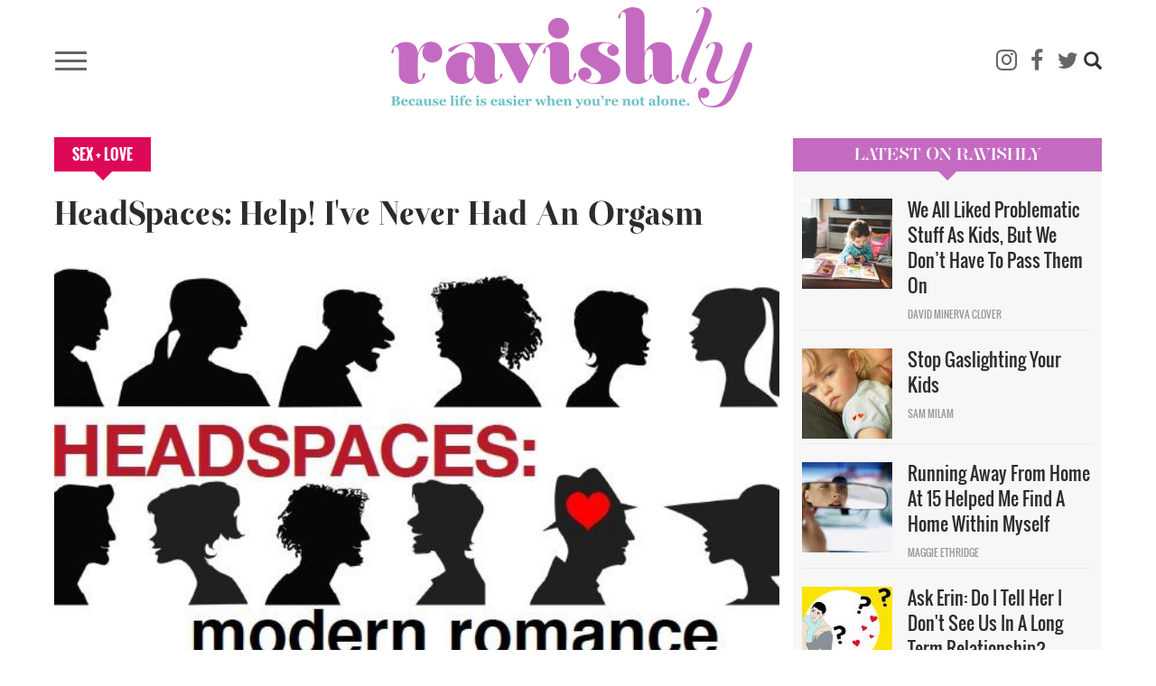

--- FILE ---
content_type: application/javascript
request_url: https://www.ravishly.com/themes/custom/ravishly/js/ravishly.js?ssptu0
body_size: 634
content:
// Ravishly Custom jquery
(function ($) {
Drupal.behaviors.RavCustom = {
  attach: function (context, settings) {

    //When scroll page, add background coloe in header.
    $(window).scroll(function() {
        var body = $("body");
        var scroll = $(window).scrollTop();
        if (scroll >= 100 && $(this).width() > 769) {
            body.addClass("shrink");
        } else {
            body.removeClass('shrink');
        }
    });
   
    /* Show hide search box */

    $("ul.social-icons li.search .icon.glyphicon-search").once().click(function(event) {
        event.stopPropagation();
        //console.log("Hello world!");
        $(".region-site-search").show();
        $(".region-site-search .form-search.form-control").focus();
    });
    
    $(document).once().click(function (e){
        var container = $(".social-ico-search");
        if (!container.is(e.target) && container.has(e.target).length === 0) {
             $('.region-site-search').hide();
        }
    });
    
    // Add Loader on view more button
    $(".js-pager__items.pager a.button").once().append("<span class='loader'><i class='fa fa-spinner fa-spin' aria-hidden='true'></i></span>");
    $(".js-pager__items.pager a.button").click(function() {
        $(".js-pager__items.pager a.button span.loader").addClass('white');
    });
  
  
  }
};
})(jQuery);
